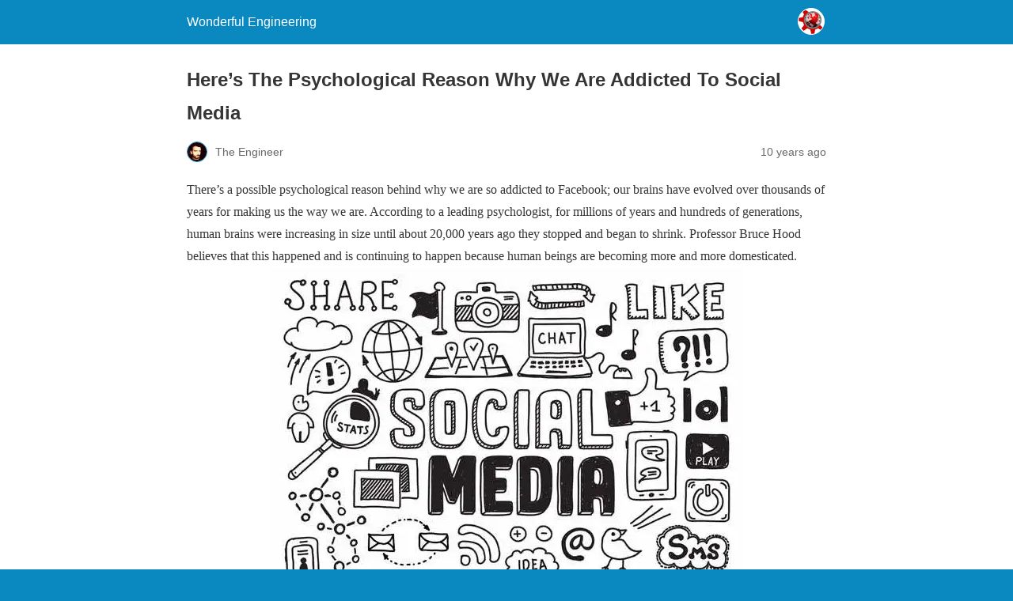

--- FILE ---
content_type: text/html; charset=utf-8
request_url: https://wonderfulengineering.com/heres-the-psychological-reason-why-we-are-addicted-to-social-media/amp/
body_size: 10540
content:
<!DOCTYPE html>
<html amp lang="en-US" data-amp-auto-lightbox-disable transformed="self;v=1" i-amphtml-layout="" i-amphtml-no-boilerplate="">
<head><meta charset="utf-8"><meta name="viewport" content="width=device-width,minimum-scale=1"><link rel="preconnect" href="https://cdn.ampproject.org"><style amp-runtime="" i-amphtml-version="012512221826001">html{overflow-x:hidden!important}html.i-amphtml-fie{height:100%!important;width:100%!important}html:not([amp4ads]),html:not([amp4ads]) body{height:auto!important}html:not([amp4ads]) body{margin:0!important}body{-webkit-text-size-adjust:100%;-moz-text-size-adjust:100%;-ms-text-size-adjust:100%;text-size-adjust:100%}html.i-amphtml-singledoc.i-amphtml-embedded{-ms-touch-action:pan-y pinch-zoom;touch-action:pan-y pinch-zoom}html.i-amphtml-fie>body,html.i-amphtml-singledoc>body{overflow:visible!important}html.i-amphtml-fie:not(.i-amphtml-inabox)>body,html.i-amphtml-singledoc:not(.i-amphtml-inabox)>body{position:relative!important}html.i-amphtml-ios-embed-legacy>body{overflow-x:hidden!important;overflow-y:auto!important;position:absolute!important}html.i-amphtml-ios-embed{overflow-y:auto!important;position:static}#i-amphtml-wrapper{overflow-x:hidden!important;overflow-y:auto!important;position:absolute!important;top:0!important;left:0!important;right:0!important;bottom:0!important;margin:0!important;display:block!important}html.i-amphtml-ios-embed.i-amphtml-ios-overscroll,html.i-amphtml-ios-embed.i-amphtml-ios-overscroll>#i-amphtml-wrapper{-webkit-overflow-scrolling:touch!important}#i-amphtml-wrapper>body{position:relative!important;border-top:1px solid transparent!important}#i-amphtml-wrapper+body{visibility:visible}#i-amphtml-wrapper+body .i-amphtml-lightbox-element,#i-amphtml-wrapper+body[i-amphtml-lightbox]{visibility:hidden}#i-amphtml-wrapper+body[i-amphtml-lightbox] .i-amphtml-lightbox-element{visibility:visible}#i-amphtml-wrapper.i-amphtml-scroll-disabled,.i-amphtml-scroll-disabled{overflow-x:hidden!important;overflow-y:hidden!important}amp-instagram{padding:54px 0px 0px!important;background-color:#fff}amp-iframe iframe{box-sizing:border-box!important}[amp-access][amp-access-hide]{display:none}[subscriptions-dialog],body:not(.i-amphtml-subs-ready) [subscriptions-action],body:not(.i-amphtml-subs-ready) [subscriptions-section]{display:none!important}amp-experiment,amp-live-list>[update]{display:none}amp-list[resizable-children]>.i-amphtml-loading-container.amp-hidden{display:none!important}amp-list [fetch-error],amp-list[load-more] [load-more-button],amp-list[load-more] [load-more-end],amp-list[load-more] [load-more-failed],amp-list[load-more] [load-more-loading]{display:none}amp-list[diffable] div[role=list]{display:block}amp-story-page,amp-story[standalone]{min-height:1px!important;display:block!important;height:100%!important;margin:0!important;padding:0!important;overflow:hidden!important;width:100%!important}amp-story[standalone]{background-color:#000!important;position:relative!important}amp-story-page{background-color:#757575}amp-story .amp-active>div,amp-story .i-amphtml-loader-background{display:none!important}amp-story-page:not(:first-of-type):not([distance]):not([active]){transform:translateY(1000vh)!important}amp-autocomplete{position:relative!important;display:inline-block!important}amp-autocomplete>input,amp-autocomplete>textarea{padding:0.5rem;border:1px solid rgba(0,0,0,.33)}.i-amphtml-autocomplete-results,amp-autocomplete>input,amp-autocomplete>textarea{font-size:1rem;line-height:1.5rem}[amp-fx^=fly-in]{visibility:hidden}amp-script[nodom],amp-script[sandboxed]{position:fixed!important;top:0!important;width:1px!important;height:1px!important;overflow:hidden!important;visibility:hidden}
/*# sourceURL=/css/ampdoc.css*/[hidden]{display:none!important}.i-amphtml-element{display:inline-block}.i-amphtml-blurry-placeholder{transition:opacity 0.3s cubic-bezier(0.0,0.0,0.2,1)!important;pointer-events:none}[layout=nodisplay]:not(.i-amphtml-element){display:none!important}.i-amphtml-layout-fixed,[layout=fixed][width][height]:not(.i-amphtml-layout-fixed){display:inline-block;position:relative}.i-amphtml-layout-responsive,[layout=responsive][width][height]:not(.i-amphtml-layout-responsive),[width][height][heights]:not([layout]):not(.i-amphtml-layout-responsive),[width][height][sizes]:not(img):not([layout]):not(.i-amphtml-layout-responsive){display:block;position:relative}.i-amphtml-layout-intrinsic,[layout=intrinsic][width][height]:not(.i-amphtml-layout-intrinsic){display:inline-block;position:relative;max-width:100%}.i-amphtml-layout-intrinsic .i-amphtml-sizer{max-width:100%}.i-amphtml-intrinsic-sizer{max-width:100%;display:block!important}.i-amphtml-layout-container,.i-amphtml-layout-fixed-height,[layout=container],[layout=fixed-height][height]:not(.i-amphtml-layout-fixed-height){display:block;position:relative}.i-amphtml-layout-fill,.i-amphtml-layout-fill.i-amphtml-notbuilt,[layout=fill]:not(.i-amphtml-layout-fill),body noscript>*{display:block;overflow:hidden!important;position:absolute;top:0;left:0;bottom:0;right:0}body noscript>*{position:absolute!important;width:100%;height:100%;z-index:2}body noscript{display:inline!important}.i-amphtml-layout-flex-item,[layout=flex-item]:not(.i-amphtml-layout-flex-item){display:block;position:relative;-ms-flex:1 1 auto;flex:1 1 auto}.i-amphtml-layout-fluid{position:relative}.i-amphtml-layout-size-defined{overflow:hidden!important}.i-amphtml-layout-awaiting-size{position:absolute!important;top:auto!important;bottom:auto!important}i-amphtml-sizer{display:block!important}@supports (aspect-ratio:1/1){i-amphtml-sizer.i-amphtml-disable-ar{display:none!important}}.i-amphtml-blurry-placeholder,.i-amphtml-fill-content{display:block;height:0;max-height:100%;max-width:100%;min-height:100%;min-width:100%;width:0;margin:auto}.i-amphtml-layout-size-defined .i-amphtml-fill-content{position:absolute;top:0;left:0;bottom:0;right:0}.i-amphtml-replaced-content,.i-amphtml-screen-reader{padding:0!important;border:none!important}.i-amphtml-screen-reader{position:fixed!important;top:0px!important;left:0px!important;width:4px!important;height:4px!important;opacity:0!important;overflow:hidden!important;margin:0!important;display:block!important;visibility:visible!important}.i-amphtml-screen-reader~.i-amphtml-screen-reader{left:8px!important}.i-amphtml-screen-reader~.i-amphtml-screen-reader~.i-amphtml-screen-reader{left:12px!important}.i-amphtml-screen-reader~.i-amphtml-screen-reader~.i-amphtml-screen-reader~.i-amphtml-screen-reader{left:16px!important}.i-amphtml-unresolved{position:relative;overflow:hidden!important}.i-amphtml-select-disabled{-webkit-user-select:none!important;-ms-user-select:none!important;user-select:none!important}.i-amphtml-notbuilt,[layout]:not(.i-amphtml-element),[width][height][heights]:not([layout]):not(.i-amphtml-element),[width][height][sizes]:not(img):not([layout]):not(.i-amphtml-element){position:relative;overflow:hidden!important;color:transparent!important}.i-amphtml-notbuilt:not(.i-amphtml-layout-container)>*,[layout]:not([layout=container]):not(.i-amphtml-element)>*,[width][height][heights]:not([layout]):not(.i-amphtml-element)>*,[width][height][sizes]:not([layout]):not(.i-amphtml-element)>*{display:none}amp-img:not(.i-amphtml-element)[i-amphtml-ssr]>img.i-amphtml-fill-content{display:block}.i-amphtml-notbuilt:not(.i-amphtml-layout-container),[layout]:not([layout=container]):not(.i-amphtml-element),[width][height][heights]:not([layout]):not(.i-amphtml-element),[width][height][sizes]:not(img):not([layout]):not(.i-amphtml-element){color:transparent!important;line-height:0!important}.i-amphtml-ghost{visibility:hidden!important}.i-amphtml-element>[placeholder],[layout]:not(.i-amphtml-element)>[placeholder],[width][height][heights]:not([layout]):not(.i-amphtml-element)>[placeholder],[width][height][sizes]:not([layout]):not(.i-amphtml-element)>[placeholder]{display:block;line-height:normal}.i-amphtml-element>[placeholder].amp-hidden,.i-amphtml-element>[placeholder].hidden{visibility:hidden}.i-amphtml-element:not(.amp-notsupported)>[fallback],.i-amphtml-layout-container>[placeholder].amp-hidden,.i-amphtml-layout-container>[placeholder].hidden{display:none}.i-amphtml-layout-size-defined>[fallback],.i-amphtml-layout-size-defined>[placeholder]{position:absolute!important;top:0!important;left:0!important;right:0!important;bottom:0!important;z-index:1}amp-img[i-amphtml-ssr]:not(.i-amphtml-element)>[placeholder]{z-index:auto}.i-amphtml-notbuilt>[placeholder]{display:block!important}.i-amphtml-hidden-by-media-query{display:none!important}.i-amphtml-element-error{background:red!important;color:#fff!important;position:relative!important}.i-amphtml-element-error:before{content:attr(error-message)}i-amp-scroll-container,i-amphtml-scroll-container{position:absolute;top:0;left:0;right:0;bottom:0;display:block}i-amp-scroll-container.amp-active,i-amphtml-scroll-container.amp-active{overflow:auto;-webkit-overflow-scrolling:touch}.i-amphtml-loading-container{display:block!important;pointer-events:none;z-index:1}.i-amphtml-notbuilt>.i-amphtml-loading-container{display:block!important}.i-amphtml-loading-container.amp-hidden{visibility:hidden}.i-amphtml-element>[overflow]{cursor:pointer;position:relative;z-index:2;visibility:hidden;display:initial;line-height:normal}.i-amphtml-layout-size-defined>[overflow]{position:absolute}.i-amphtml-element>[overflow].amp-visible{visibility:visible}template{display:none!important}.amp-border-box,.amp-border-box *,.amp-border-box :after,.amp-border-box :before{box-sizing:border-box}amp-pixel{display:none!important}amp-analytics,amp-auto-ads,amp-story-auto-ads{position:fixed!important;top:0!important;width:1px!important;height:1px!important;overflow:hidden!important;visibility:hidden}amp-story{visibility:hidden!important}html.i-amphtml-fie>amp-analytics{position:initial!important}[visible-when-invalid]:not(.visible),form [submit-error],form [submit-success],form [submitting]{display:none}amp-accordion{display:block!important}@media (min-width:1px){:where(amp-accordion>section)>:first-child{margin:0;background-color:#efefef;padding-right:20px;border:1px solid #dfdfdf}:where(amp-accordion>section)>:last-child{margin:0}}amp-accordion>section{float:none!important}amp-accordion>section>*{float:none!important;display:block!important;overflow:hidden!important;position:relative!important}amp-accordion,amp-accordion>section{margin:0}amp-accordion:not(.i-amphtml-built)>section>:last-child{display:none!important}amp-accordion:not(.i-amphtml-built)>section[expanded]>:last-child{display:block!important}
/*# sourceURL=/css/ampshared.css*/</style><meta name="description" content="There’s a possible psychological reason behind why we are so addicted to Facebook; our brains have evolved over thousands of years for making us the"><meta property="og:locale" content="en_US"><meta property="og:type" content="article"><meta property="og:title" content="Here's The Psychological Reason Why We Are Addicted To Social Media"><meta property="og:description" content="There’s a possible psychological reason behind why we are so addicted to Facebook; our brains have evolved over thousands of years for making us the"><meta property="og:url" content="https://wonderfulengineering.com/heres-the-psychological-reason-why-we-are-addicted-to-social-media/"><meta property="og:site_name" content="Wonderful Engineering"><meta property="article:publisher" content="https://www.facebook.com/WonderfulEngineering/"><meta property="article:published_time" content="2016-03-09T11:25:20+00:00"><meta property="og:image" content="https://wonderfulengineering.com/wp-content/uploads/2016/03/There’s-A-Psychological-Reasoning-Why-We-Are-Addicted-To-Social-Media-2.jpg"><meta property="og:image:width" content="634"><meta property="og:image:height" content="423"><meta property="og:image:type" content="image/jpeg"><meta name="author" content="The Engineer"><meta name="twitter:card" content="summary_large_image"><meta name="twitter:creator" content="@wonderfulengr"><meta name="twitter:site" content="@wonderfulengr"><meta name="twitter:label1" content="Written by"><meta name="twitter:data1" content="The Engineer"><meta name="twitter:label2" content="Est. reading time"><meta name="twitter:data2" content="2 minutes"><meta name="robots" content="noindex, follow"><meta name="generator" content="AMP Plugin v2.5.5; mode=reader; theme=legacy"><meta name="generator" content="WordPress 6.8.3"><script async="" src="https://cdn.ampproject.org/v0.mjs" type="module" crossorigin="anonymous"></script><script async nomodule src="https://cdn.ampproject.org/v0.js" crossorigin="anonymous"></script><style amp-custom="">#amp-mobile-version-switcher{left:0;position:absolute;width:100%;z-index:100}#amp-mobile-version-switcher>a{background-color:#444;border:0;color:#eaeaea;display:block;font-family:-apple-system,BlinkMacSystemFont,Segoe UI,Roboto,Oxygen-Sans,Ubuntu,Cantarell,Helvetica Neue,sans-serif;font-size:16px;font-weight:600;padding:15px 0;text-align:center;-webkit-text-decoration:none;text-decoration:none}#amp-mobile-version-switcher>a:active,#amp-mobile-version-switcher>a:focus,#amp-mobile-version-switcher>a:hover{-webkit-text-decoration:underline;text-decoration:underline}.jp-related-posts-i2__list{--hgap:1rem;display:flex;flex-wrap:wrap;column-gap:var(--hgap);row-gap:2rem;margin:0;padding:0;list-style-type:none}.jp-related-posts-i2__post{display:flex;flex-direction:column;flex-basis:calc(( 100% - var(--hgap) ) / 2)}.jp-related-posts-i2__post:nth-last-child(n+3):first-child,.jp-related-posts-i2__post:nth-last-child(n+3):first-child ~ *{flex-basis:calc(( 100% - var(--hgap) * 2 ) / 3)}.jp-related-posts-i2__post:nth-last-child(4):first-child,.jp-related-posts-i2__post:nth-last-child(4):first-child ~ *{flex-basis:calc(( 100% - var(--hgap) ) / 2)}.jp-related-posts-i2__post-link{display:flex;flex-direction:column;row-gap:.5rem;width:100%;margin-bottom:1rem;line-height:1.2}.jp-related-posts-i2__post-link:focus-visible{outline-offset:2px}.jp-related-posts-i2__post-defs{margin:0;list-style-type:unset}.jp-related-posts-i2__post-defs dt{position:absolute;width:1px;height:1px;overflow:hidden;clip:rect(1px,1px,1px,1px);white-space:nowrap}.jp-related-posts-i2__post-defs dd{margin:0}.jp-relatedposts-i2[data-layout="list"] .jp-related-posts-i2__list{display:block}.jp-relatedposts-i2[data-layout="list"] .jp-related-posts-i2__post{margin-bottom:2rem}@media only screen and (max-width: 640px){.jp-related-posts-i2__list{display:block}.jp-related-posts-i2__post{margin-bottom:2rem}}:where(.wp-block-button__link){border-radius:9999px;box-shadow:none;padding:calc(.667em + 2px) calc(1.333em + 2px);text-decoration:none}:root :where(.wp-block-button .wp-block-button__link.is-style-outline),:root :where(.wp-block-button.is-style-outline>.wp-block-button__link){border:2px solid;padding:.667em 1.333em}:root :where(.wp-block-button .wp-block-button__link.is-style-outline:not(.has-text-color)),:root :where(.wp-block-button.is-style-outline>.wp-block-button__link:not(.has-text-color)){color:currentColor}:root :where(.wp-block-button .wp-block-button__link.is-style-outline:not(.has-background)),:root :where(.wp-block-button.is-style-outline>.wp-block-button__link:not(.has-background)){background-color:initial;background-image:none}:where(.wp-block-columns){margin-bottom:1.75em}:where(.wp-block-columns.has-background){padding:1.25em 2.375em}:where(.wp-block-post-comments input[type=submit]){border:none}:where(.wp-block-cover-image:not(.has-text-color)),:where(.wp-block-cover:not(.has-text-color)){color:#fff}:where(.wp-block-cover-image.is-light:not(.has-text-color)),:where(.wp-block-cover.is-light:not(.has-text-color)){color:#000}:root :where(.wp-block-cover h1:not(.has-text-color)),:root :where(.wp-block-cover h2:not(.has-text-color)),:root :where(.wp-block-cover h3:not(.has-text-color)),:root :where(.wp-block-cover h4:not(.has-text-color)),:root :where(.wp-block-cover h5:not(.has-text-color)),:root :where(.wp-block-cover h6:not(.has-text-color)),:root :where(.wp-block-cover p:not(.has-text-color)){color:inherit}:where(.wp-block-file){margin-bottom:1.5em}:where(.wp-block-file__button){border-radius:2em;display:inline-block;padding:.5em 1em}:where(.wp-block-file__button):is(a):active,:where(.wp-block-file__button):is(a):focus,:where(.wp-block-file__button):is(a):hover,:where(.wp-block-file__button):is(a):visited{box-shadow:none;color:#fff;opacity:.85;text-decoration:none}:where(.wp-block-group.wp-block-group-is-layout-constrained){position:relative}@keyframes show-content-image{0%{visibility:hidden}99%{visibility:hidden}to{visibility:visible}}@keyframes turn-on-visibility{0%{opacity:0}to{opacity:1}}@keyframes turn-off-visibility{0%{opacity:1;visibility:visible}99%{opacity:0;visibility:visible}to{opacity:0;visibility:hidden}}@keyframes lightbox-zoom-in{0%{transform:translate(calc(( -100vw + var(--wp--lightbox-scrollbar-width) ) / 2 + var(--wp--lightbox-initial-left-position)),calc(-50vh + var(--wp--lightbox-initial-top-position))) scale(var(--wp--lightbox-scale))}to{transform:translate(-50%,-50%) scale(1)}}@keyframes lightbox-zoom-out{0%{transform:translate(-50%,-50%) scale(1);visibility:visible}99%{visibility:visible}to{transform:translate(calc(( -100vw + var(--wp--lightbox-scrollbar-width) ) / 2 + var(--wp--lightbox-initial-left-position)),calc(-50vh + var(--wp--lightbox-initial-top-position))) scale(var(--wp--lightbox-scale));visibility:hidden}}:where(.wp-block-latest-comments:not([data-amp-original-style*=line-height] .wp-block-latest-comments__comment)){line-height:1.1}:where(.wp-block-latest-comments:not([data-amp-original-style*=line-height] .wp-block-latest-comments__comment-excerpt p)){line-height:1.8}:root :where(.wp-block-latest-posts.is-grid){padding:0}:root :where(.wp-block-latest-posts.wp-block-latest-posts__list){padding-left:0}ul{box-sizing:border-box}:root :where(.wp-block-list.has-background){padding:1.25em 2.375em}:where(.wp-block-navigation.has-background .wp-block-navigation-item a:not(.wp-element-button)),:where(.wp-block-navigation.has-background .wp-block-navigation-submenu a:not(.wp-element-button)){padding:.5em 1em}:where(.wp-block-navigation .wp-block-navigation__submenu-container .wp-block-navigation-item a:not(.wp-element-button)),:where(.wp-block-navigation .wp-block-navigation__submenu-container .wp-block-navigation-submenu a:not(.wp-element-button)),:where(.wp-block-navigation .wp-block-navigation__submenu-container .wp-block-navigation-submenu button.wp-block-navigation-item__content),:where(.wp-block-navigation .wp-block-navigation__submenu-container .wp-block-pages-list__item button.wp-block-navigation-item__content){padding:.5em 1em}@keyframes overlay-menu__fade-in-animation{0%{opacity:0;transform:translateY(.5em)}to{opacity:1;transform:translateY(0)}}:root :where(p.has-background){padding:1.25em 2.375em}:where(p.has-text-color:not(.has-link-color)) a{color:inherit}:where(.wp-block-post-excerpt){box-sizing:border-box;margin-bottom:var(--wp--style--block-gap);margin-top:var(--wp--style--block-gap)}:where(.wp-block-preformatted.has-background){padding:1.25em 2.375em}:where(.wp-block-search__button){border:1px solid #ccc;padding:6px 10px}:where(.wp-block-search__input){font-family:inherit;font-size:inherit;font-style:inherit;font-weight:inherit;letter-spacing:inherit;line-height:inherit;text-transform:inherit}:where(.wp-block-search__button-inside .wp-block-search__inside-wrapper){border:1px solid #949494;box-sizing:border-box;padding:4px}:where(.wp-block-search__button-inside .wp-block-search__inside-wrapper) :where(.wp-block-search__button){padding:4px 8px}:root :where(.wp-block-separator.is-style-dots){height:auto;line-height:1;text-align:center}:root :where(.wp-block-separator.is-style-dots):before{color:currentColor;content:"···";font-family:serif;font-size:1.5em;letter-spacing:2em;padding-left:2em}:root :where(.wp-block-site-logo.is-style-rounded){border-radius:9999px}:root :where(.wp-block-social-links .wp-social-link a){padding:.25em}:root :where(.wp-block-social-links.is-style-logos-only .wp-social-link a){padding:0}:root :where(.wp-block-social-links.is-style-pill-shape .wp-social-link a){padding-left:.6666666667em;padding-right:.6666666667em}:root :where(.wp-block-tag-cloud.is-style-outline){display:flex;flex-wrap:wrap;gap:1ch}:root :where(.wp-block-tag-cloud.is-style-outline a){border:1px solid;margin-right:0;padding:1ch 2ch}:root :where(.wp-block-tag-cloud.is-style-outline a):not(#_#_#_#_#_#_#_#_){font-size:unset;text-decoration:none}:root :where(.wp-block-table-of-contents){box-sizing:border-box}:where(.wp-block-term-description){box-sizing:border-box;margin-bottom:var(--wp--style--block-gap);margin-top:var(--wp--style--block-gap)}:where(pre.wp-block-verse){font-family:inherit}:root{--wp--preset--font-size--normal:16px;--wp--preset--font-size--huge:42px}.aligncenter{clear:both}html :where(.has-border-color){border-style:solid}html :where([data-amp-original-style*=border-top-color]){border-top-style:solid}html :where([data-amp-original-style*=border-right-color]){border-right-style:solid}html :where([data-amp-original-style*=border-bottom-color]){border-bottom-style:solid}html :where([data-amp-original-style*=border-left-color]){border-left-style:solid}html :where([data-amp-original-style*=border-width]){border-style:solid}html :where([data-amp-original-style*=border-top-width]){border-top-style:solid}html :where([data-amp-original-style*=border-right-width]){border-right-style:solid}html :where([data-amp-original-style*=border-bottom-width]){border-bottom-style:solid}html :where([data-amp-original-style*=border-left-width]){border-left-style:solid}html :where(amp-img[class*=wp-image-]),html :where(amp-anim[class*=wp-image-]){height:auto;max-width:100%}:where(figure){margin:0 0 1em}html :where(.is-position-sticky){--wp-admin--admin-bar--position-offset:var(--wp-admin--admin-bar--height,0px)}@media screen and (max-width:600px){html :where(.is-position-sticky){--wp-admin--admin-bar--position-offset:0px}}:root :where(.wp-block-image figcaption){color:#555;font-size:13px;text-align:center}:where(.wp-block-group.has-background){padding:1.25em 2.375em}:root :where(.wp-block-template-part.has-background){margin-bottom:0;margin-top:0;padding:1.25em 2.375em}@-webkit-keyframes a{to{-webkit-transform:rotate(1turn);transform:rotate(1turn)}}@keyframes a{to{-webkit-transform:rotate(1turn);transform:rotate(1turn)}}@-webkit-keyframes b{0%{background-position:0 0}to{background-position:30px 0}}@keyframes b{0%{background-position:0 0}to{background-position:30px 0}}amp-img.amp-wp-enforced-sizes{object-fit:contain}amp-img img,amp-img noscript{image-rendering:inherit;object-fit:inherit;object-position:inherit}.aligncenter{margin-top:1em;margin-right:auto;margin-bottom:1em;margin-left:auto}.aligncenter{display:block;text-align:center;margin-left:auto;margin-right:auto}.amp-wp-enforced-sizes{max-width:100%;margin:0 auto}html{background:#0a89c0}body{background:#fff;color:#353535;font-family:Georgia,"Times New Roman",Times,Serif;font-weight:300;line-height:1.75}p,ul{margin:0 0 1em;padding:0}a,a:visited{color:#0a89c0}a:hover,a:active,a:focus{color:#353535}.amp-wp-meta,.amp-wp-header div,.amp-wp-title,.amp-wp-tax-category,.amp-wp-tax-tag,.amp-wp-comments-link,.amp-wp-footer p,.back-to-top{font-family:-apple-system,BlinkMacSystemFont,"Segoe UI","Roboto","Oxygen-Sans","Ubuntu","Cantarell","Helvetica Neue",sans-serif}.amp-wp-header{background-color:#0a89c0}.amp-wp-header div{color:#fff;font-size:1em;font-weight:400;margin:0 auto;max-width:calc(840px - 32px);padding:.875em 16px;position:relative}.amp-wp-header a{color:#fff;text-decoration:none}.amp-wp-header .amp-wp-site-icon{background-color:#fff;border:1px solid #fff;border-radius:50%;position:absolute;right:18px;top:10px}.amp-wp-article{color:#353535;font-weight:400;margin:1.5em auto;max-width:840px;overflow-wrap:break-word;word-wrap:break-word}.amp-wp-article-header{align-items:center;align-content:stretch;display:flex;flex-wrap:wrap;justify-content:space-between;margin:1.5em 16px 0}.amp-wp-title{color:#353535;display:block;flex:1 0 100%;font-weight:900;margin:0 0 .625em;width:100%}.amp-wp-meta{color:#696969;display:inline-block;flex:2 1 50%;font-size:.875em;line-height:1.5em;margin:0 0 1.5em;padding:0}.amp-wp-article-header .amp-wp-meta:last-of-type{text-align:right}.amp-wp-article-header .amp-wp-meta:first-of-type{text-align:left}.amp-wp-byline amp-img,.amp-wp-byline .amp-wp-author{display:inline-block;vertical-align:middle}.amp-wp-byline amp-img{border:1px solid #0a89c0;border-radius:50%;position:relative;margin-right:6px}.amp-wp-posted-on{text-align:right}.amp-wp-article-content{margin:0 16px}.amp-wp-article-content ul{margin-left:1em}.amp-wp-article-content amp-img{margin:0 auto}.amp-wp-article-footer .amp-wp-meta{display:block}.amp-wp-tax-category,.amp-wp-tax-tag{color:#696969;font-size:.875em;line-height:1.5em;margin:1.5em 16px}.amp-wp-comments-link{color:#696969;font-size:.875em;line-height:1.5em;text-align:center;margin:2.25em 0 1.5em}.amp-wp-comments-link a{border-style:solid;border-color:#c2c2c2;border-width:1px 1px 2px;border-radius:4px;background-color:transparent;color:#0a89c0;cursor:pointer;display:block;font-size:14px;font-weight:600;line-height:18px;margin:0 auto;max-width:200px;padding:11px 16px;text-decoration:none;width:50%;-webkit-transition:background-color .2s ease;transition:background-color .2s ease}.amp-wp-footer{border-top:1px solid #c2c2c2;margin:calc(1.5em - 1px) 0 0}.amp-wp-footer div{margin:0 auto;max-width:calc(840px - 32px);padding:1.25em 16px 1.25em;position:relative}.amp-wp-footer h2{font-size:1em;line-height:1.375em;margin:0 0 .5em}.amp-wp-footer p{color:#696969;font-size:.8em;line-height:1.5em;margin:0 85px 0 0}.amp-wp-footer a{text-decoration:none}.back-to-top{bottom:1.275em;font-size:.8em;font-weight:600;line-height:2em;position:absolute;right:16px}.jp-related-posts-i2__list{--hgap:1rem;display:flex;flex-wrap:wrap;column-gap:var(--hgap);row-gap:2rem;margin:0;padding:0;list-style-type:none}.jp-related-posts-i2__post{display:flex;flex-direction:column;flex-basis:calc(( 100% - var(--hgap) ) / 2)}.jp-related-posts-i2__post:nth-last-child(n+3):first-child,.jp-related-posts-i2__post:nth-last-child(n+3):first-child ~ *{flex-basis:calc(( 100% - var(--hgap) * 2 ) / 3)}.jp-related-posts-i2__post:nth-last-child(4):first-child,.jp-related-posts-i2__post:nth-last-child(4):first-child ~ *{flex-basis:calc(( 100% - var(--hgap) ) / 2)}.jp-related-posts-i2__post-link{display:flex;flex-direction:column;row-gap:.5rem;width:100%;margin-bottom:1rem;line-height:1.2}.jp-related-posts-i2__post-link:focus-visible{outline-offset:2px}.jp-related-posts-i2__post-defs{margin:0;list-style-type:unset}.jp-related-posts-i2__post-defs dt{position:absolute;width:1px;height:1px;overflow:hidden;clip:rect(1px,1px,1px,1px);white-space:nowrap}.jp-related-posts-i2__post-defs dd{margin:0}.jp-relatedposts-i2[data-layout="list"] .jp-related-posts-i2__list{display:block}.jp-relatedposts-i2[data-layout="list"] .jp-related-posts-i2__post{margin-bottom:2rem}@media only screen and (max-width: 640px){.jp-related-posts-i2__list{display:block}.jp-related-posts-i2__post{margin-bottom:2rem}}div.jd-css-plugins-rel div.jd-css-plugins-cont{max-width:841px;width:100%;margin:auto}div.jd-css-plugins-rel div.jd-css-plugins-inner{padding:16px 16px 35px 16px}div.jd-css-plugins-rel li{margin-bottom:initial;margin-left:20px}div.jd-css-plugins-rel div.amplinkcont{line-height:1.6;padding-right:16px;position:relative;display:block}div.jd-css-plugins-rel div.amplinkcont p{font-size:87%;opacity:.7;line-height:1.4}

/*# sourceURL=amp-custom.css */</style><link rel="canonical" href="https://wonderfulengineering.com/heres-the-psychological-reason-why-we-are-addicted-to-social-media/"><script type="application/ld+json" class="yoast-schema-graph">{"@context":"https://schema.org","@graph":[{"@type":"Article","@id":"https://wonderfulengineering.com/heres-the-psychological-reason-why-we-are-addicted-to-social-media/#article","isPartOf":{"@id":"https://wonderfulengineering.com/heres-the-psychological-reason-why-we-are-addicted-to-social-media/"},"author":{"name":"The Engineer","@id":"https://wonderfulengineering.com/#/schema/person/205f3fb5d33b92655c6aec84383cacb5"},"headline":"Here\u0026#8217;s The Psychological Reason Why We Are Addicted To Social Media","datePublished":"2016-03-09T11:25:20+00:00","mainEntityOfPage":{"@id":"https://wonderfulengineering.com/heres-the-psychological-reason-why-we-are-addicted-to-social-media/"},"wordCount":335,"commentCount":0,"publisher":{"@id":"https://wonderfulengineering.com/#organization"},"image":{"@id":"https://wonderfulengineering.com/heres-the-psychological-reason-why-we-are-addicted-to-social-media/#primaryimage"},"thumbnailUrl":"https://i0.wp.com/wonderfulengineering.com/wp-content/uploads/2016/03/There%E2%80%99s-A-Psychological-Reasoning-Why-We-Are-Addicted-To-Social-Media-2.jpg?fit=634%2C423\u0026ssl=1","keywords":["Addicted to Facebook","domesticated brain","hooked on social media","Professor Bruce Hood","psychology","Why are we addicted to social media","why are we hooked on social media"],"articleSection":["Amazing"],"inLanguage":"en-US","potentialAction":[{"@type":"CommentAction","name":"Comment","target":["https://wonderfulengineering.com/heres-the-psychological-reason-why-we-are-addicted-to-social-media/#respond"]}]},{"@type":"WebPage","@id":"https://wonderfulengineering.com/heres-the-psychological-reason-why-we-are-addicted-to-social-media/","url":"https://wonderfulengineering.com/heres-the-psychological-reason-why-we-are-addicted-to-social-media/","name":"Here's The Psychological Reason Why We Are Addicted To Social Media","isPartOf":{"@id":"https://wonderfulengineering.com/#website"},"primaryImageOfPage":{"@id":"https://wonderfulengineering.com/heres-the-psychological-reason-why-we-are-addicted-to-social-media/#primaryimage"},"image":{"@id":"https://wonderfulengineering.com/heres-the-psychological-reason-why-we-are-addicted-to-social-media/#primaryimage"},"thumbnailUrl":"https://i0.wp.com/wonderfulengineering.com/wp-content/uploads/2016/03/There%E2%80%99s-A-Psychological-Reasoning-Why-We-Are-Addicted-To-Social-Media-2.jpg?fit=634%2C423\u0026ssl=1","datePublished":"2016-03-09T11:25:20+00:00","description":"There’s a possible psychological reason behind why we are so addicted to Facebook; our brains have evolved over thousands of years for making us the way we are.","breadcrumb":{"@id":"https://wonderfulengineering.com/heres-the-psychological-reason-why-we-are-addicted-to-social-media/#breadcrumb"},"inLanguage":"en-US","potentialAction":[{"@type":"ReadAction","target":["https://wonderfulengineering.com/heres-the-psychological-reason-why-we-are-addicted-to-social-media/"]}]},{"@type":"ImageObject","inLanguage":"en-US","@id":"https://wonderfulengineering.com/heres-the-psychological-reason-why-we-are-addicted-to-social-media/#primaryimage","url":"https://i0.wp.com/wonderfulengineering.com/wp-content/uploads/2016/03/There%E2%80%99s-A-Psychological-Reasoning-Why-We-Are-Addicted-To-Social-Media-2.jpg?fit=634%2C423\u0026ssl=1","contentUrl":"https://i0.wp.com/wonderfulengineering.com/wp-content/uploads/2016/03/There%E2%80%99s-A-Psychological-Reasoning-Why-We-Are-Addicted-To-Social-Media-2.jpg?fit=634%2C423\u0026ssl=1","width":634,"height":423,"caption":"There’s A Psychological Reasoning Why We Are Addicted To Social Media 2"},{"@type":"BreadcrumbList","@id":"https://wonderfulengineering.com/heres-the-psychological-reason-why-we-are-addicted-to-social-media/#breadcrumb","itemListElement":[{"@type":"ListItem","position":1,"name":"Home","item":"https://wonderfulengineering.com/"},{"@type":"ListItem","position":2,"name":"Here\u0026#8217;s The Psychological Reason Why We Are Addicted To Social Media"}]},{"@type":"WebSite","@id":"https://wonderfulengineering.com/#website","url":"https://wonderfulengineering.com/","name":"Wonderful Engineering","description":"Engineering \u0026amp; Technology Magazine","publisher":{"@id":"https://wonderfulengineering.com/#organization"},"potentialAction":[{"@type":"SearchAction","target":{"@type":"EntryPoint","urlTemplate":"https://wonderfulengineering.com/?s={search_term_string}"},"query-input":{"@type":"PropertyValueSpecification","valueRequired":true,"valueName":"search_term_string"}}],"inLanguage":"en-US"},{"@type":"Organization","@id":"https://wonderfulengineering.com/#organization","name":"Wonderful Engineering","url":"https://wonderfulengineering.com/","logo":{"@type":"ImageObject","inLanguage":"en-US","@id":"https://wonderfulengineering.com/#/schema/logo/image/","url":"https://wonderfulengineering.com/wp-content/uploads/2013/04/Engineering-Website.png","contentUrl":"https://wonderfulengineering.com/wp-content/uploads/2013/04/Engineering-Website.png","width":886,"height":390,"caption":"Wonderful Engineering"},"image":{"@id":"https://wonderfulengineering.com/#/schema/logo/image/"},"sameAs":["https://www.facebook.com/WonderfulEngineering/","https://x.com/wonderfulengr","https://www.youtube.com/channel/UChVrL62t78mgcWA7Ca_fj_w"]},{"@type":"Person","@id":"https://wonderfulengineering.com/#/schema/person/205f3fb5d33b92655c6aec84383cacb5","name":"The Engineer","image":{"@type":"ImageObject","inLanguage":"en-US","@id":"https://wonderfulengineering.com/#/schema/person/image/","url":"https://secure.gravatar.com/avatar/fc806fdd8b7c84718cdcd513671fcab2e5d2849942d09bff1658df57bb25587d?s=96\u0026d=mm\u0026r=g","contentUrl":"https://secure.gravatar.com/avatar/fc806fdd8b7c84718cdcd513671fcab2e5d2849942d09bff1658df57bb25587d?s=96\u0026d=mm\u0026r=g","caption":"The Engineer"},"description":"Saaqib Ahmad Malik, more commonly known by his alias; The Engineer, is a Civil Engineer turned blogger. Combined with his innate desire to write and a keen interest in technology, The Engineer is always available for writing about new advancements, breakthroughs and creative ideas.","url":"https://wonderfulengineering.com/author/pasha/"}]}</script><title>Here's The Psychological Reason Why We Are Addicted To Socia</title></head>

<body class="">

<header id="top" class="amp-wp-header">
	<div>
		<a href="https://wonderfulengineering.com/">
										<amp-img src="https://i0.wp.com/wonderfulengineering.com/wp-content/uploads/2017/01/cropped-we-logo-small.png?fit=32%2C32&amp;ssl=1" width="32" height="32" class="amp-wp-site-icon amp-wp-enforced-sizes i-amphtml-layout-intrinsic i-amphtml-layout-size-defined" data-hero-candidate="" alt="Site icon" layout="intrinsic" data-hero i-amphtml-ssr i-amphtml-layout="intrinsic"><i-amphtml-sizer slot="i-amphtml-svc" class="i-amphtml-sizer"><img alt="" aria-hidden="true" class="i-amphtml-intrinsic-sizer" role="presentation" src="[data-uri]"></i-amphtml-sizer><img class="i-amphtml-fill-content i-amphtml-replaced-content" decoding="async" alt="Site icon" src="https://i0.wp.com/wonderfulengineering.com/wp-content/uploads/2017/01/cropped-we-logo-small.png?fit=32%2C32&amp;ssl=1"></amp-img>
						<span class="amp-site-title">
				Wonderful Engineering			</span>
		</a>
	</div>
</header>

<article class="amp-wp-article">
	<header class="amp-wp-article-header">
		<h1 class="amp-wp-title">Here’s The Psychological Reason Why We Are Addicted To Social Media</h1>
			<div class="amp-wp-meta amp-wp-byline">
					<amp-img src="https://secure.gravatar.com/avatar/fc806fdd8b7c84718cdcd513671fcab2e5d2849942d09bff1658df57bb25587d?s=72&amp;d=mm&amp;r=g" srcset="
					https://secure.gravatar.com/avatar/fc806fdd8b7c84718cdcd513671fcab2e5d2849942d09bff1658df57bb25587d?s=24&amp;d=mm&amp;r=g 1x,
					https://secure.gravatar.com/avatar/fc806fdd8b7c84718cdcd513671fcab2e5d2849942d09bff1658df57bb25587d?s=48&amp;d=mm&amp;r=g 2x,
					https://secure.gravatar.com/avatar/fc806fdd8b7c84718cdcd513671fcab2e5d2849942d09bff1658df57bb25587d?s=72&amp;d=mm&amp;r=g 3x
				" alt="The Engineer" width="24" height="24" layout="fixed" class="i-amphtml-layout-fixed i-amphtml-layout-size-defined" style="width:24px;height:24px" i-amphtml-layout="fixed"></amp-img>
				<span class="amp-wp-author author vcard">The Engineer</span>
	</div>
<div class="amp-wp-meta amp-wp-posted-on">
	<time datetime="2016-03-09T11:25:20+00:00">
		10 years ago	</time>
</div>
	</header>

	
	<div class="amp-wp-article-content">
		<p>There’s a possible psychological reason behind why we are so addicted to Facebook; our brains have evolved over thousands of years for making us the way we are. According to a leading psychologist, for millions of years and hundreds of generations, human brains were increasing in size until about 20,000 years ago they stopped and began to shrink. Professor Bruce Hood believes that this happened and is continuing to happen because human beings are becoming more and more domesticated.<amp-img src="https://i0.wp.com/wonderfulengineering.com/wp-content/uploads/2016/03/There%E2%80%99s-A-Psychological-Reasoning-Why-We-Are-Addicted-To-Social-Media-3.jpg?resize=600%2C457" alt="There’s A Psychological Reasoning Why We Are Addicted To Social Media 3" class="aligncenter size-full wp-image-75430 amp-wp-enforced-sizes i-amphtml-layout-intrinsic i-amphtml-layout-size-defined" height="457" width="600" layout="intrinsic" data-hero-candidate="" data-hero i-amphtml-ssr i-amphtml-layout="intrinsic"><i-amphtml-sizer slot="i-amphtml-svc" class="i-amphtml-sizer"><img alt="" aria-hidden="true" class="i-amphtml-intrinsic-sizer" role="presentation" src="[data-uri]"></i-amphtml-sizer><img class="i-amphtml-fill-content i-amphtml-replaced-content" decoding="async" loading="lazy" alt="There’s A Psychological Reasoning Why We Are Addicted To Social Media 3" src="https://i0.wp.com/wonderfulengineering.com/wp-content/uploads/2016/03/There%E2%80%99s-A-Psychological-Reasoning-Why-We-Are-Addicted-To-Social-Media-3.jpg?resize=600%2C457"></amp-img></p>
<p><span></span>Professor Bruce Hood is an award-winning American psychologist who suggests that the big-sized brains were necessary for dealing with the complex social situations that human beings had to deal with early on. However, as soon as the need to remain in the constant battle for survival ceased, the brains also began to shrink. As a result<span></span> we have evolved into ‘natural gossips’ who require to engage<span></span> with other folks and social media enables us to satiate this need on a much bigger scale.<amp-img src="https://i0.wp.com/wonderfulengineering.com/wp-content/uploads/2016/03/There%E2%80%99s-A-Psychological-Reasoning-Why-We-Are-Addicted-To-Social-Media-610x405.jpg?resize=610%2C405" alt="There’s A Psychological Reasoning Why We Are Addicted To Social Media" class="aligncenter size-medium wp-image-75432 amp-wp-enforced-sizes i-amphtml-layout-intrinsic i-amphtml-layout-size-defined" height="405" width="610" srcset="https://i0.wp.com/wonderfulengineering.com/wp-content/uploads/2016/03/There%E2%80%99s-A-Psychological-Reasoning-Why-We-Are-Addicted-To-Social-Media.jpg?resize=610%2C405&amp;ssl=1 610w, https://i0.wp.com/wonderfulengineering.com/wp-content/uploads/2016/03/There%E2%80%99s-A-Psychological-Reasoning-Why-We-Are-Addicted-To-Social-Media.jpg?w=634&amp;ssl=1 634w" sizes="auto, (max-width: 610px) 100vw, 610px" layout="intrinsic" disable-inline-width="" i-amphtml-layout="intrinsic"><i-amphtml-sizer slot="i-amphtml-svc" class="i-amphtml-sizer"><img alt="" aria-hidden="true" class="i-amphtml-intrinsic-sizer" role="presentation" src="[data-uri]"></i-amphtml-sizer><noscript><img loading="lazy" decoding="async" src="https://i0.wp.com/wonderfulengineering.com/wp-content/uploads/2016/03/There%E2%80%99s-A-Psychological-Reasoning-Why-We-Are-Addicted-To-Social-Media-610x405.jpg?resize=610%2C405" alt="There’s A Psychological Reasoning Why We Are Addicted To Social Media" height="405" width="610" srcset="https://i0.wp.com/wonderfulengineering.com/wp-content/uploads/2016/03/There%E2%80%99s-A-Psychological-Reasoning-Why-We-Are-Addicted-To-Social-Media.jpg?resize=610%2C405&amp;ssl=1 610w, https://i0.wp.com/wonderfulengineering.com/wp-content/uploads/2016/03/There%E2%80%99s-A-Psychological-Reasoning-Why-We-Are-Addicted-To-Social-Media.jpg?w=634&amp;ssl=1 634w" sizes="auto, (max-width: 610px) 100vw, 610px"></noscript></amp-img></p>
<p>He said, “The fact that many people have a compulsion<span></span> to engage with lots of people via social media isn’t really that surprising. Our brains have evolved for us to be social animals. What’s interesting is that you might assume that the wider exposure to differing views that social media brings would make us all much more open-minded. What we see in reality<span></span> of course is the opposite. People seem more likely to slot into niche groups of thought online than in real life.”<amp-img src="https://i0.wp.com/wonderfulengineering.com/wp-content/uploads/2016/03/There%E2%80%99s-A-Psychological-Reasoning-Why-We-Are-Addicted-To-Social-Media-2-610x407.jpg?resize=610%2C407" alt="There’s A Psychological Reasoning Why We Are Addicted To Social Media 2" class="aligncenter size-medium wp-image-75431 amp-wp-enforced-sizes i-amphtml-layout-intrinsic i-amphtml-layout-size-defined" height="407" width="610" srcset="https://i0.wp.com/wonderfulengineering.com/wp-content/uploads/2016/03/There%E2%80%99s-A-Psychological-Reasoning-Why-We-Are-Addicted-To-Social-Media-2.jpg?resize=610%2C407&amp;ssl=1 610w, https://i0.wp.com/wonderfulengineering.com/wp-content/uploads/2016/03/There%E2%80%99s-A-Psychological-Reasoning-Why-We-Are-Addicted-To-Social-Media-2.jpg?w=634&amp;ssl=1 634w" sizes="auto, (max-width: 610px) 100vw, 610px" layout="intrinsic" disable-inline-width="" i-amphtml-layout="intrinsic"><i-amphtml-sizer slot="i-amphtml-svc" class="i-amphtml-sizer"><img alt="" aria-hidden="true" class="i-amphtml-intrinsic-sizer" role="presentation" src="[data-uri]"></i-amphtml-sizer><noscript><img loading="lazy" decoding="async" src="https://i0.wp.com/wonderfulengineering.com/wp-content/uploads/2016/03/There%E2%80%99s-A-Psychological-Reasoning-Why-We-Are-Addicted-To-Social-Media-2-610x407.jpg?resize=610%2C407" alt="There’s A Psychological Reasoning Why We Are Addicted To Social Media 2" height="407" width="610" srcset="https://i0.wp.com/wonderfulengineering.com/wp-content/uploads/2016/03/There%E2%80%99s-A-Psychological-Reasoning-Why-We-Are-Addicted-To-Social-Media-2.jpg?resize=610%2C407&amp;ssl=1 610w, https://i0.wp.com/wonderfulengineering.com/wp-content/uploads/2016/03/There%E2%80%99s-A-Psychological-Reasoning-Why-We-Are-Addicted-To-Social-Media-2.jpg?w=634&amp;ssl=1 634w" sizes="auto, (max-width: 610px) 100vw, 610px"></noscript></amp-img></p>
<p>In his recent book, Domesticated Brain he speculates that the human brain started to shrink when we gave up hunting and became farmers since the brain didn’t have to outwit everyone around us and thereby opened up roads to higher thinking. This also marks the start of ‘group intelligence’ where knowledge began passing down the generations.</p>
<p>Professor Bruce Hood shall be speaking in detail about this as part of the Bristol Festival of Neuroscience later this month.</p>

<nav class="jp-relatedposts-i2" data-layout="grid" aria-label="Related Posts"><ul class="jp-related-posts-i2__list" role="list" data-post-count="3"><li id="related-posts-item-6978e269d8eff" class="jp-related-posts-i2__post"><a id="related-posts-item-6978e269d8eff-label" href="https://wonderfulengineering.com/according-to-a-new-study-using-whatsapp-might-be-good-for-you/" class="jp-related-posts-i2__post-link" data-wpel-link="internal">According To A New Study, Using WhatsApp Might Be Good For You</a><dl class="jp-related-posts-i2__post-defs"><dt>Date</dt><dd class="jp-related-posts-i2__post-date">July 3, 2019</dd><dt>In relation to</dt><dd class="jp-related-posts-i2__post-context"><a href="https://wonderfulengineering.com/category/amazing/" data-wpel-link="internal">Amazing</a></dd></dl></li><li id="related-posts-item-6978e269d8f34" class="jp-related-posts-i2__post"><a id="related-posts-item-6978e269d8f34-label" href="https://wonderfulengineering.com/new-research-finds-that-people-with-excessive-social-media-use-make-impaired-decisions/" class="jp-related-posts-i2__post-link" data-wpel-link="internal">New Research Finds That People With Excessive Social Media Use Make Impaired Decisions</a><dl class="jp-related-posts-i2__post-defs"><dt>Date</dt><dd class="jp-related-posts-i2__post-date">February 3, 2019</dd><dt>In relation to</dt><dd class="jp-related-posts-i2__post-context"><a href="https://wonderfulengineering.com/category/amazing/" data-wpel-link="internal">Amazing</a></dd></dl></li><li id="related-posts-item-6978e269d8f4d" class="jp-related-posts-i2__post"><a id="related-posts-item-6978e269d8f4d-label" href="https://wonderfulengineering.com/5-ways-social-media-changing-brain/" class="jp-related-posts-i2__post-link" data-wpel-link="internal">5 Ways Social Media Is Changing Your Brain</a><dl class="jp-related-posts-i2__post-defs"><dt>Date</dt><dd class="jp-related-posts-i2__post-date">September 26, 2017</dd><dt>In relation to</dt><dd class="jp-related-posts-i2__post-context"><a href="https://wonderfulengineering.com/category/technology/" data-wpel-link="internal">Technology</a></dd></dl></li></ul></nav>	</div>

	<footer class="amp-wp-article-footer">
			<div class="amp-wp-meta amp-wp-tax-category">
		Categories: <a href="https://wonderfulengineering.com/category/amazing/" rel="category tag">Amazing</a>	</div>

	<div class="amp-wp-meta amp-wp-tax-tag">
		Tags: <a href="https://wonderfulengineering.com/tag/addicted-to-facebook/" rel="tag">Addicted to Facebook</a>, <a href="https://wonderfulengineering.com/tag/domesticated-brain/" rel="tag">domesticated brain</a>, <a href="https://wonderfulengineering.com/tag/hooked-on-social-media/" rel="tag">hooked on social media</a>, <a href="https://wonderfulengineering.com/tag/professor-bruce-hood/" rel="tag">Professor Bruce Hood</a>, <a href="https://wonderfulengineering.com/tag/psychology/" rel="tag">psychology</a>, <a href="https://wonderfulengineering.com/tag/why-are-we-addicted-to-social-media/" rel="tag">Why are we addicted to social media</a>, <a href="https://wonderfulengineering.com/tag/why-are-we-hooked-on-social-media/" rel="tag">why are we hooked on social media</a>	</div>
		<div class="amp-wp-meta amp-wp-comments-link">
		<a href="https://wonderfulengineering.com/heres-the-psychological-reason-why-we-are-addicted-to-social-media/#respond">
			Leave a Comment		</a>
	</div>
	</footer>
</article>

<footer class="amp-wp-footer">
	<div>
		<h2>Wonderful Engineering</h2>
		<a href="#top" class="back-to-top">Back to top</a>
	</div>
</footer>


<div class="jd-css-plugins-rel"><div class="jd-css-plugins-cont"><div class="jd-css-plugins-inner"><h3>Related Articles</h3><ul><li><a href="https://wonderfulengineering.com/the-worlds-tallest-tower-is-now-the-worlds-tallest-lego-structure/amp/"><div class="amplinkcont">The World’s Tallest Tower Is Now The World’s Tallest Lego Structure</div></a></li><li><a href="https://wonderfulengineering.com/a-solar-flar/amp/"><div class="amplinkcont">A Massive Solar Storm Just Hit The Earth Creating An Enchanting Display Of Auroras</div></a></li><li><a href="https://wonderfulengineering.com/italy-has-invented-robot-that-carves-sculptures-out-of-marble-just-like-michelangelo/amp/"><div class="amplinkcont">Italy Has Invented A Robot That Carves Sculptures Out Of Marble Just Like Michelangelo</div></a></li><li><a href="https://wonderfulengineering.com/you-wont-believe-that-this-is-actually-furniture/amp/"><div class="amplinkcont">You Won’t Believe That This Is Actually Furniture</div></a></li><li><a href="https://wonderfulengineering.com/scientists-have-recreated-a-supernova-that-triggered-the-birth-of-the-solar-system-using-a-foam-ball/amp/"><div class="amplinkcont">Scientists Have Recreated A Supernova That Triggered The Birth Of The Solar System – Using A Foam Ball</div></a></li></ul></div></div></div><amp-pixel src="https://pixel.wp.com/g.gif?v=ext&amp;blog=49540489&amp;post=75428&amp;tz=5&amp;srv=wonderfulengineering.com&amp;host=wonderfulengineering.com&amp;rand=RANDOM&amp;ref=DOCUMENT_REFERRER" class="i-amphtml-layout-fixed i-amphtml-layout-size-defined" style="width:1px;height:1px" i-amphtml-layout="fixed"></amp-pixel>		<div id="amp-mobile-version-switcher">
			<a rel="nofollow" href="https://wonderfulengineering.com/heres-the-psychological-reason-why-we-are-addicted-to-social-media/?noamp=mobile">
				Exit mobile version			</a>
		</div>

				

</body></html>

<!-- This website is like a Rocket, isn't it? Performance optimized by WP Rocket. Learn more: https://wp-rocket.me -->